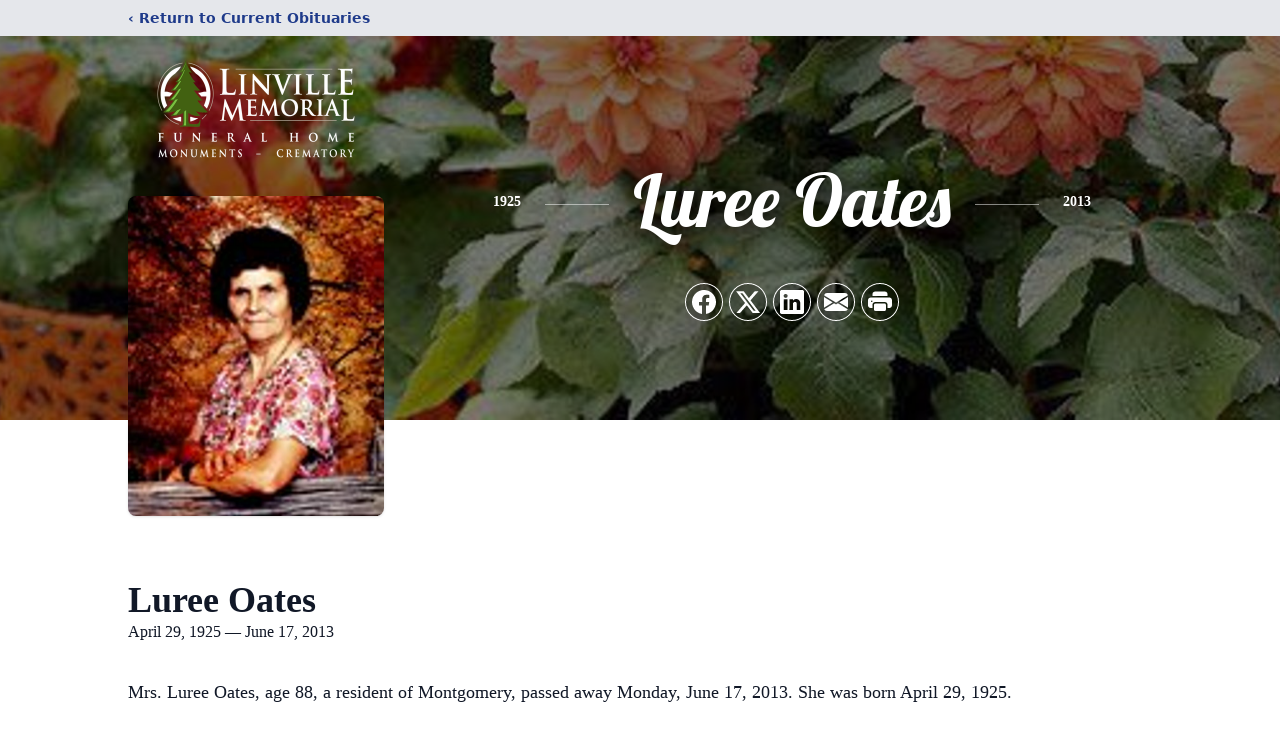

--- FILE ---
content_type: text/html; charset=utf-8
request_url: https://www.google.com/recaptcha/enterprise/anchor?ar=1&k=6LfxYqEgAAAAAKS7YJA1tOhts2UAW6A9B5YnYtcM&co=aHR0cHM6Ly93d3cubGludmlsbGVtZW1vcmlhbC5jb206NDQz&hl=en&type=image&v=N67nZn4AqZkNcbeMu4prBgzg&theme=light&size=invisible&badge=bottomright&anchor-ms=20000&execute-ms=30000&cb=rpwxzhdo1vjd
body_size: 48871
content:
<!DOCTYPE HTML><html dir="ltr" lang="en"><head><meta http-equiv="Content-Type" content="text/html; charset=UTF-8">
<meta http-equiv="X-UA-Compatible" content="IE=edge">
<title>reCAPTCHA</title>
<style type="text/css">
/* cyrillic-ext */
@font-face {
  font-family: 'Roboto';
  font-style: normal;
  font-weight: 400;
  font-stretch: 100%;
  src: url(//fonts.gstatic.com/s/roboto/v48/KFO7CnqEu92Fr1ME7kSn66aGLdTylUAMa3GUBHMdazTgWw.woff2) format('woff2');
  unicode-range: U+0460-052F, U+1C80-1C8A, U+20B4, U+2DE0-2DFF, U+A640-A69F, U+FE2E-FE2F;
}
/* cyrillic */
@font-face {
  font-family: 'Roboto';
  font-style: normal;
  font-weight: 400;
  font-stretch: 100%;
  src: url(//fonts.gstatic.com/s/roboto/v48/KFO7CnqEu92Fr1ME7kSn66aGLdTylUAMa3iUBHMdazTgWw.woff2) format('woff2');
  unicode-range: U+0301, U+0400-045F, U+0490-0491, U+04B0-04B1, U+2116;
}
/* greek-ext */
@font-face {
  font-family: 'Roboto';
  font-style: normal;
  font-weight: 400;
  font-stretch: 100%;
  src: url(//fonts.gstatic.com/s/roboto/v48/KFO7CnqEu92Fr1ME7kSn66aGLdTylUAMa3CUBHMdazTgWw.woff2) format('woff2');
  unicode-range: U+1F00-1FFF;
}
/* greek */
@font-face {
  font-family: 'Roboto';
  font-style: normal;
  font-weight: 400;
  font-stretch: 100%;
  src: url(//fonts.gstatic.com/s/roboto/v48/KFO7CnqEu92Fr1ME7kSn66aGLdTylUAMa3-UBHMdazTgWw.woff2) format('woff2');
  unicode-range: U+0370-0377, U+037A-037F, U+0384-038A, U+038C, U+038E-03A1, U+03A3-03FF;
}
/* math */
@font-face {
  font-family: 'Roboto';
  font-style: normal;
  font-weight: 400;
  font-stretch: 100%;
  src: url(//fonts.gstatic.com/s/roboto/v48/KFO7CnqEu92Fr1ME7kSn66aGLdTylUAMawCUBHMdazTgWw.woff2) format('woff2');
  unicode-range: U+0302-0303, U+0305, U+0307-0308, U+0310, U+0312, U+0315, U+031A, U+0326-0327, U+032C, U+032F-0330, U+0332-0333, U+0338, U+033A, U+0346, U+034D, U+0391-03A1, U+03A3-03A9, U+03B1-03C9, U+03D1, U+03D5-03D6, U+03F0-03F1, U+03F4-03F5, U+2016-2017, U+2034-2038, U+203C, U+2040, U+2043, U+2047, U+2050, U+2057, U+205F, U+2070-2071, U+2074-208E, U+2090-209C, U+20D0-20DC, U+20E1, U+20E5-20EF, U+2100-2112, U+2114-2115, U+2117-2121, U+2123-214F, U+2190, U+2192, U+2194-21AE, U+21B0-21E5, U+21F1-21F2, U+21F4-2211, U+2213-2214, U+2216-22FF, U+2308-230B, U+2310, U+2319, U+231C-2321, U+2336-237A, U+237C, U+2395, U+239B-23B7, U+23D0, U+23DC-23E1, U+2474-2475, U+25AF, U+25B3, U+25B7, U+25BD, U+25C1, U+25CA, U+25CC, U+25FB, U+266D-266F, U+27C0-27FF, U+2900-2AFF, U+2B0E-2B11, U+2B30-2B4C, U+2BFE, U+3030, U+FF5B, U+FF5D, U+1D400-1D7FF, U+1EE00-1EEFF;
}
/* symbols */
@font-face {
  font-family: 'Roboto';
  font-style: normal;
  font-weight: 400;
  font-stretch: 100%;
  src: url(//fonts.gstatic.com/s/roboto/v48/KFO7CnqEu92Fr1ME7kSn66aGLdTylUAMaxKUBHMdazTgWw.woff2) format('woff2');
  unicode-range: U+0001-000C, U+000E-001F, U+007F-009F, U+20DD-20E0, U+20E2-20E4, U+2150-218F, U+2190, U+2192, U+2194-2199, U+21AF, U+21E6-21F0, U+21F3, U+2218-2219, U+2299, U+22C4-22C6, U+2300-243F, U+2440-244A, U+2460-24FF, U+25A0-27BF, U+2800-28FF, U+2921-2922, U+2981, U+29BF, U+29EB, U+2B00-2BFF, U+4DC0-4DFF, U+FFF9-FFFB, U+10140-1018E, U+10190-1019C, U+101A0, U+101D0-101FD, U+102E0-102FB, U+10E60-10E7E, U+1D2C0-1D2D3, U+1D2E0-1D37F, U+1F000-1F0FF, U+1F100-1F1AD, U+1F1E6-1F1FF, U+1F30D-1F30F, U+1F315, U+1F31C, U+1F31E, U+1F320-1F32C, U+1F336, U+1F378, U+1F37D, U+1F382, U+1F393-1F39F, U+1F3A7-1F3A8, U+1F3AC-1F3AF, U+1F3C2, U+1F3C4-1F3C6, U+1F3CA-1F3CE, U+1F3D4-1F3E0, U+1F3ED, U+1F3F1-1F3F3, U+1F3F5-1F3F7, U+1F408, U+1F415, U+1F41F, U+1F426, U+1F43F, U+1F441-1F442, U+1F444, U+1F446-1F449, U+1F44C-1F44E, U+1F453, U+1F46A, U+1F47D, U+1F4A3, U+1F4B0, U+1F4B3, U+1F4B9, U+1F4BB, U+1F4BF, U+1F4C8-1F4CB, U+1F4D6, U+1F4DA, U+1F4DF, U+1F4E3-1F4E6, U+1F4EA-1F4ED, U+1F4F7, U+1F4F9-1F4FB, U+1F4FD-1F4FE, U+1F503, U+1F507-1F50B, U+1F50D, U+1F512-1F513, U+1F53E-1F54A, U+1F54F-1F5FA, U+1F610, U+1F650-1F67F, U+1F687, U+1F68D, U+1F691, U+1F694, U+1F698, U+1F6AD, U+1F6B2, U+1F6B9-1F6BA, U+1F6BC, U+1F6C6-1F6CF, U+1F6D3-1F6D7, U+1F6E0-1F6EA, U+1F6F0-1F6F3, U+1F6F7-1F6FC, U+1F700-1F7FF, U+1F800-1F80B, U+1F810-1F847, U+1F850-1F859, U+1F860-1F887, U+1F890-1F8AD, U+1F8B0-1F8BB, U+1F8C0-1F8C1, U+1F900-1F90B, U+1F93B, U+1F946, U+1F984, U+1F996, U+1F9E9, U+1FA00-1FA6F, U+1FA70-1FA7C, U+1FA80-1FA89, U+1FA8F-1FAC6, U+1FACE-1FADC, U+1FADF-1FAE9, U+1FAF0-1FAF8, U+1FB00-1FBFF;
}
/* vietnamese */
@font-face {
  font-family: 'Roboto';
  font-style: normal;
  font-weight: 400;
  font-stretch: 100%;
  src: url(//fonts.gstatic.com/s/roboto/v48/KFO7CnqEu92Fr1ME7kSn66aGLdTylUAMa3OUBHMdazTgWw.woff2) format('woff2');
  unicode-range: U+0102-0103, U+0110-0111, U+0128-0129, U+0168-0169, U+01A0-01A1, U+01AF-01B0, U+0300-0301, U+0303-0304, U+0308-0309, U+0323, U+0329, U+1EA0-1EF9, U+20AB;
}
/* latin-ext */
@font-face {
  font-family: 'Roboto';
  font-style: normal;
  font-weight: 400;
  font-stretch: 100%;
  src: url(//fonts.gstatic.com/s/roboto/v48/KFO7CnqEu92Fr1ME7kSn66aGLdTylUAMa3KUBHMdazTgWw.woff2) format('woff2');
  unicode-range: U+0100-02BA, U+02BD-02C5, U+02C7-02CC, U+02CE-02D7, U+02DD-02FF, U+0304, U+0308, U+0329, U+1D00-1DBF, U+1E00-1E9F, U+1EF2-1EFF, U+2020, U+20A0-20AB, U+20AD-20C0, U+2113, U+2C60-2C7F, U+A720-A7FF;
}
/* latin */
@font-face {
  font-family: 'Roboto';
  font-style: normal;
  font-weight: 400;
  font-stretch: 100%;
  src: url(//fonts.gstatic.com/s/roboto/v48/KFO7CnqEu92Fr1ME7kSn66aGLdTylUAMa3yUBHMdazQ.woff2) format('woff2');
  unicode-range: U+0000-00FF, U+0131, U+0152-0153, U+02BB-02BC, U+02C6, U+02DA, U+02DC, U+0304, U+0308, U+0329, U+2000-206F, U+20AC, U+2122, U+2191, U+2193, U+2212, U+2215, U+FEFF, U+FFFD;
}
/* cyrillic-ext */
@font-face {
  font-family: 'Roboto';
  font-style: normal;
  font-weight: 500;
  font-stretch: 100%;
  src: url(//fonts.gstatic.com/s/roboto/v48/KFO7CnqEu92Fr1ME7kSn66aGLdTylUAMa3GUBHMdazTgWw.woff2) format('woff2');
  unicode-range: U+0460-052F, U+1C80-1C8A, U+20B4, U+2DE0-2DFF, U+A640-A69F, U+FE2E-FE2F;
}
/* cyrillic */
@font-face {
  font-family: 'Roboto';
  font-style: normal;
  font-weight: 500;
  font-stretch: 100%;
  src: url(//fonts.gstatic.com/s/roboto/v48/KFO7CnqEu92Fr1ME7kSn66aGLdTylUAMa3iUBHMdazTgWw.woff2) format('woff2');
  unicode-range: U+0301, U+0400-045F, U+0490-0491, U+04B0-04B1, U+2116;
}
/* greek-ext */
@font-face {
  font-family: 'Roboto';
  font-style: normal;
  font-weight: 500;
  font-stretch: 100%;
  src: url(//fonts.gstatic.com/s/roboto/v48/KFO7CnqEu92Fr1ME7kSn66aGLdTylUAMa3CUBHMdazTgWw.woff2) format('woff2');
  unicode-range: U+1F00-1FFF;
}
/* greek */
@font-face {
  font-family: 'Roboto';
  font-style: normal;
  font-weight: 500;
  font-stretch: 100%;
  src: url(//fonts.gstatic.com/s/roboto/v48/KFO7CnqEu92Fr1ME7kSn66aGLdTylUAMa3-UBHMdazTgWw.woff2) format('woff2');
  unicode-range: U+0370-0377, U+037A-037F, U+0384-038A, U+038C, U+038E-03A1, U+03A3-03FF;
}
/* math */
@font-face {
  font-family: 'Roboto';
  font-style: normal;
  font-weight: 500;
  font-stretch: 100%;
  src: url(//fonts.gstatic.com/s/roboto/v48/KFO7CnqEu92Fr1ME7kSn66aGLdTylUAMawCUBHMdazTgWw.woff2) format('woff2');
  unicode-range: U+0302-0303, U+0305, U+0307-0308, U+0310, U+0312, U+0315, U+031A, U+0326-0327, U+032C, U+032F-0330, U+0332-0333, U+0338, U+033A, U+0346, U+034D, U+0391-03A1, U+03A3-03A9, U+03B1-03C9, U+03D1, U+03D5-03D6, U+03F0-03F1, U+03F4-03F5, U+2016-2017, U+2034-2038, U+203C, U+2040, U+2043, U+2047, U+2050, U+2057, U+205F, U+2070-2071, U+2074-208E, U+2090-209C, U+20D0-20DC, U+20E1, U+20E5-20EF, U+2100-2112, U+2114-2115, U+2117-2121, U+2123-214F, U+2190, U+2192, U+2194-21AE, U+21B0-21E5, U+21F1-21F2, U+21F4-2211, U+2213-2214, U+2216-22FF, U+2308-230B, U+2310, U+2319, U+231C-2321, U+2336-237A, U+237C, U+2395, U+239B-23B7, U+23D0, U+23DC-23E1, U+2474-2475, U+25AF, U+25B3, U+25B7, U+25BD, U+25C1, U+25CA, U+25CC, U+25FB, U+266D-266F, U+27C0-27FF, U+2900-2AFF, U+2B0E-2B11, U+2B30-2B4C, U+2BFE, U+3030, U+FF5B, U+FF5D, U+1D400-1D7FF, U+1EE00-1EEFF;
}
/* symbols */
@font-face {
  font-family: 'Roboto';
  font-style: normal;
  font-weight: 500;
  font-stretch: 100%;
  src: url(//fonts.gstatic.com/s/roboto/v48/KFO7CnqEu92Fr1ME7kSn66aGLdTylUAMaxKUBHMdazTgWw.woff2) format('woff2');
  unicode-range: U+0001-000C, U+000E-001F, U+007F-009F, U+20DD-20E0, U+20E2-20E4, U+2150-218F, U+2190, U+2192, U+2194-2199, U+21AF, U+21E6-21F0, U+21F3, U+2218-2219, U+2299, U+22C4-22C6, U+2300-243F, U+2440-244A, U+2460-24FF, U+25A0-27BF, U+2800-28FF, U+2921-2922, U+2981, U+29BF, U+29EB, U+2B00-2BFF, U+4DC0-4DFF, U+FFF9-FFFB, U+10140-1018E, U+10190-1019C, U+101A0, U+101D0-101FD, U+102E0-102FB, U+10E60-10E7E, U+1D2C0-1D2D3, U+1D2E0-1D37F, U+1F000-1F0FF, U+1F100-1F1AD, U+1F1E6-1F1FF, U+1F30D-1F30F, U+1F315, U+1F31C, U+1F31E, U+1F320-1F32C, U+1F336, U+1F378, U+1F37D, U+1F382, U+1F393-1F39F, U+1F3A7-1F3A8, U+1F3AC-1F3AF, U+1F3C2, U+1F3C4-1F3C6, U+1F3CA-1F3CE, U+1F3D4-1F3E0, U+1F3ED, U+1F3F1-1F3F3, U+1F3F5-1F3F7, U+1F408, U+1F415, U+1F41F, U+1F426, U+1F43F, U+1F441-1F442, U+1F444, U+1F446-1F449, U+1F44C-1F44E, U+1F453, U+1F46A, U+1F47D, U+1F4A3, U+1F4B0, U+1F4B3, U+1F4B9, U+1F4BB, U+1F4BF, U+1F4C8-1F4CB, U+1F4D6, U+1F4DA, U+1F4DF, U+1F4E3-1F4E6, U+1F4EA-1F4ED, U+1F4F7, U+1F4F9-1F4FB, U+1F4FD-1F4FE, U+1F503, U+1F507-1F50B, U+1F50D, U+1F512-1F513, U+1F53E-1F54A, U+1F54F-1F5FA, U+1F610, U+1F650-1F67F, U+1F687, U+1F68D, U+1F691, U+1F694, U+1F698, U+1F6AD, U+1F6B2, U+1F6B9-1F6BA, U+1F6BC, U+1F6C6-1F6CF, U+1F6D3-1F6D7, U+1F6E0-1F6EA, U+1F6F0-1F6F3, U+1F6F7-1F6FC, U+1F700-1F7FF, U+1F800-1F80B, U+1F810-1F847, U+1F850-1F859, U+1F860-1F887, U+1F890-1F8AD, U+1F8B0-1F8BB, U+1F8C0-1F8C1, U+1F900-1F90B, U+1F93B, U+1F946, U+1F984, U+1F996, U+1F9E9, U+1FA00-1FA6F, U+1FA70-1FA7C, U+1FA80-1FA89, U+1FA8F-1FAC6, U+1FACE-1FADC, U+1FADF-1FAE9, U+1FAF0-1FAF8, U+1FB00-1FBFF;
}
/* vietnamese */
@font-face {
  font-family: 'Roboto';
  font-style: normal;
  font-weight: 500;
  font-stretch: 100%;
  src: url(//fonts.gstatic.com/s/roboto/v48/KFO7CnqEu92Fr1ME7kSn66aGLdTylUAMa3OUBHMdazTgWw.woff2) format('woff2');
  unicode-range: U+0102-0103, U+0110-0111, U+0128-0129, U+0168-0169, U+01A0-01A1, U+01AF-01B0, U+0300-0301, U+0303-0304, U+0308-0309, U+0323, U+0329, U+1EA0-1EF9, U+20AB;
}
/* latin-ext */
@font-face {
  font-family: 'Roboto';
  font-style: normal;
  font-weight: 500;
  font-stretch: 100%;
  src: url(//fonts.gstatic.com/s/roboto/v48/KFO7CnqEu92Fr1ME7kSn66aGLdTylUAMa3KUBHMdazTgWw.woff2) format('woff2');
  unicode-range: U+0100-02BA, U+02BD-02C5, U+02C7-02CC, U+02CE-02D7, U+02DD-02FF, U+0304, U+0308, U+0329, U+1D00-1DBF, U+1E00-1E9F, U+1EF2-1EFF, U+2020, U+20A0-20AB, U+20AD-20C0, U+2113, U+2C60-2C7F, U+A720-A7FF;
}
/* latin */
@font-face {
  font-family: 'Roboto';
  font-style: normal;
  font-weight: 500;
  font-stretch: 100%;
  src: url(//fonts.gstatic.com/s/roboto/v48/KFO7CnqEu92Fr1ME7kSn66aGLdTylUAMa3yUBHMdazQ.woff2) format('woff2');
  unicode-range: U+0000-00FF, U+0131, U+0152-0153, U+02BB-02BC, U+02C6, U+02DA, U+02DC, U+0304, U+0308, U+0329, U+2000-206F, U+20AC, U+2122, U+2191, U+2193, U+2212, U+2215, U+FEFF, U+FFFD;
}
/* cyrillic-ext */
@font-face {
  font-family: 'Roboto';
  font-style: normal;
  font-weight: 900;
  font-stretch: 100%;
  src: url(//fonts.gstatic.com/s/roboto/v48/KFO7CnqEu92Fr1ME7kSn66aGLdTylUAMa3GUBHMdazTgWw.woff2) format('woff2');
  unicode-range: U+0460-052F, U+1C80-1C8A, U+20B4, U+2DE0-2DFF, U+A640-A69F, U+FE2E-FE2F;
}
/* cyrillic */
@font-face {
  font-family: 'Roboto';
  font-style: normal;
  font-weight: 900;
  font-stretch: 100%;
  src: url(//fonts.gstatic.com/s/roboto/v48/KFO7CnqEu92Fr1ME7kSn66aGLdTylUAMa3iUBHMdazTgWw.woff2) format('woff2');
  unicode-range: U+0301, U+0400-045F, U+0490-0491, U+04B0-04B1, U+2116;
}
/* greek-ext */
@font-face {
  font-family: 'Roboto';
  font-style: normal;
  font-weight: 900;
  font-stretch: 100%;
  src: url(//fonts.gstatic.com/s/roboto/v48/KFO7CnqEu92Fr1ME7kSn66aGLdTylUAMa3CUBHMdazTgWw.woff2) format('woff2');
  unicode-range: U+1F00-1FFF;
}
/* greek */
@font-face {
  font-family: 'Roboto';
  font-style: normal;
  font-weight: 900;
  font-stretch: 100%;
  src: url(//fonts.gstatic.com/s/roboto/v48/KFO7CnqEu92Fr1ME7kSn66aGLdTylUAMa3-UBHMdazTgWw.woff2) format('woff2');
  unicode-range: U+0370-0377, U+037A-037F, U+0384-038A, U+038C, U+038E-03A1, U+03A3-03FF;
}
/* math */
@font-face {
  font-family: 'Roboto';
  font-style: normal;
  font-weight: 900;
  font-stretch: 100%;
  src: url(//fonts.gstatic.com/s/roboto/v48/KFO7CnqEu92Fr1ME7kSn66aGLdTylUAMawCUBHMdazTgWw.woff2) format('woff2');
  unicode-range: U+0302-0303, U+0305, U+0307-0308, U+0310, U+0312, U+0315, U+031A, U+0326-0327, U+032C, U+032F-0330, U+0332-0333, U+0338, U+033A, U+0346, U+034D, U+0391-03A1, U+03A3-03A9, U+03B1-03C9, U+03D1, U+03D5-03D6, U+03F0-03F1, U+03F4-03F5, U+2016-2017, U+2034-2038, U+203C, U+2040, U+2043, U+2047, U+2050, U+2057, U+205F, U+2070-2071, U+2074-208E, U+2090-209C, U+20D0-20DC, U+20E1, U+20E5-20EF, U+2100-2112, U+2114-2115, U+2117-2121, U+2123-214F, U+2190, U+2192, U+2194-21AE, U+21B0-21E5, U+21F1-21F2, U+21F4-2211, U+2213-2214, U+2216-22FF, U+2308-230B, U+2310, U+2319, U+231C-2321, U+2336-237A, U+237C, U+2395, U+239B-23B7, U+23D0, U+23DC-23E1, U+2474-2475, U+25AF, U+25B3, U+25B7, U+25BD, U+25C1, U+25CA, U+25CC, U+25FB, U+266D-266F, U+27C0-27FF, U+2900-2AFF, U+2B0E-2B11, U+2B30-2B4C, U+2BFE, U+3030, U+FF5B, U+FF5D, U+1D400-1D7FF, U+1EE00-1EEFF;
}
/* symbols */
@font-face {
  font-family: 'Roboto';
  font-style: normal;
  font-weight: 900;
  font-stretch: 100%;
  src: url(//fonts.gstatic.com/s/roboto/v48/KFO7CnqEu92Fr1ME7kSn66aGLdTylUAMaxKUBHMdazTgWw.woff2) format('woff2');
  unicode-range: U+0001-000C, U+000E-001F, U+007F-009F, U+20DD-20E0, U+20E2-20E4, U+2150-218F, U+2190, U+2192, U+2194-2199, U+21AF, U+21E6-21F0, U+21F3, U+2218-2219, U+2299, U+22C4-22C6, U+2300-243F, U+2440-244A, U+2460-24FF, U+25A0-27BF, U+2800-28FF, U+2921-2922, U+2981, U+29BF, U+29EB, U+2B00-2BFF, U+4DC0-4DFF, U+FFF9-FFFB, U+10140-1018E, U+10190-1019C, U+101A0, U+101D0-101FD, U+102E0-102FB, U+10E60-10E7E, U+1D2C0-1D2D3, U+1D2E0-1D37F, U+1F000-1F0FF, U+1F100-1F1AD, U+1F1E6-1F1FF, U+1F30D-1F30F, U+1F315, U+1F31C, U+1F31E, U+1F320-1F32C, U+1F336, U+1F378, U+1F37D, U+1F382, U+1F393-1F39F, U+1F3A7-1F3A8, U+1F3AC-1F3AF, U+1F3C2, U+1F3C4-1F3C6, U+1F3CA-1F3CE, U+1F3D4-1F3E0, U+1F3ED, U+1F3F1-1F3F3, U+1F3F5-1F3F7, U+1F408, U+1F415, U+1F41F, U+1F426, U+1F43F, U+1F441-1F442, U+1F444, U+1F446-1F449, U+1F44C-1F44E, U+1F453, U+1F46A, U+1F47D, U+1F4A3, U+1F4B0, U+1F4B3, U+1F4B9, U+1F4BB, U+1F4BF, U+1F4C8-1F4CB, U+1F4D6, U+1F4DA, U+1F4DF, U+1F4E3-1F4E6, U+1F4EA-1F4ED, U+1F4F7, U+1F4F9-1F4FB, U+1F4FD-1F4FE, U+1F503, U+1F507-1F50B, U+1F50D, U+1F512-1F513, U+1F53E-1F54A, U+1F54F-1F5FA, U+1F610, U+1F650-1F67F, U+1F687, U+1F68D, U+1F691, U+1F694, U+1F698, U+1F6AD, U+1F6B2, U+1F6B9-1F6BA, U+1F6BC, U+1F6C6-1F6CF, U+1F6D3-1F6D7, U+1F6E0-1F6EA, U+1F6F0-1F6F3, U+1F6F7-1F6FC, U+1F700-1F7FF, U+1F800-1F80B, U+1F810-1F847, U+1F850-1F859, U+1F860-1F887, U+1F890-1F8AD, U+1F8B0-1F8BB, U+1F8C0-1F8C1, U+1F900-1F90B, U+1F93B, U+1F946, U+1F984, U+1F996, U+1F9E9, U+1FA00-1FA6F, U+1FA70-1FA7C, U+1FA80-1FA89, U+1FA8F-1FAC6, U+1FACE-1FADC, U+1FADF-1FAE9, U+1FAF0-1FAF8, U+1FB00-1FBFF;
}
/* vietnamese */
@font-face {
  font-family: 'Roboto';
  font-style: normal;
  font-weight: 900;
  font-stretch: 100%;
  src: url(//fonts.gstatic.com/s/roboto/v48/KFO7CnqEu92Fr1ME7kSn66aGLdTylUAMa3OUBHMdazTgWw.woff2) format('woff2');
  unicode-range: U+0102-0103, U+0110-0111, U+0128-0129, U+0168-0169, U+01A0-01A1, U+01AF-01B0, U+0300-0301, U+0303-0304, U+0308-0309, U+0323, U+0329, U+1EA0-1EF9, U+20AB;
}
/* latin-ext */
@font-face {
  font-family: 'Roboto';
  font-style: normal;
  font-weight: 900;
  font-stretch: 100%;
  src: url(//fonts.gstatic.com/s/roboto/v48/KFO7CnqEu92Fr1ME7kSn66aGLdTylUAMa3KUBHMdazTgWw.woff2) format('woff2');
  unicode-range: U+0100-02BA, U+02BD-02C5, U+02C7-02CC, U+02CE-02D7, U+02DD-02FF, U+0304, U+0308, U+0329, U+1D00-1DBF, U+1E00-1E9F, U+1EF2-1EFF, U+2020, U+20A0-20AB, U+20AD-20C0, U+2113, U+2C60-2C7F, U+A720-A7FF;
}
/* latin */
@font-face {
  font-family: 'Roboto';
  font-style: normal;
  font-weight: 900;
  font-stretch: 100%;
  src: url(//fonts.gstatic.com/s/roboto/v48/KFO7CnqEu92Fr1ME7kSn66aGLdTylUAMa3yUBHMdazQ.woff2) format('woff2');
  unicode-range: U+0000-00FF, U+0131, U+0152-0153, U+02BB-02BC, U+02C6, U+02DA, U+02DC, U+0304, U+0308, U+0329, U+2000-206F, U+20AC, U+2122, U+2191, U+2193, U+2212, U+2215, U+FEFF, U+FFFD;
}

</style>
<link rel="stylesheet" type="text/css" href="https://www.gstatic.com/recaptcha/releases/N67nZn4AqZkNcbeMu4prBgzg/styles__ltr.css">
<script nonce="QLJGsY2W3T2lSk9VA__QAw" type="text/javascript">window['__recaptcha_api'] = 'https://www.google.com/recaptcha/enterprise/';</script>
<script type="text/javascript" src="https://www.gstatic.com/recaptcha/releases/N67nZn4AqZkNcbeMu4prBgzg/recaptcha__en.js" nonce="QLJGsY2W3T2lSk9VA__QAw">
      
    </script></head>
<body><div id="rc-anchor-alert" class="rc-anchor-alert"></div>
<input type="hidden" id="recaptcha-token" value="[base64]">
<script type="text/javascript" nonce="QLJGsY2W3T2lSk9VA__QAw">
      recaptcha.anchor.Main.init("[\x22ainput\x22,[\x22bgdata\x22,\x22\x22,\[base64]/[base64]/[base64]/[base64]/[base64]/UltsKytdPUU6KEU8MjA0OD9SW2wrK109RT4+NnwxOTI6KChFJjY0NTEyKT09NTUyOTYmJk0rMTxjLmxlbmd0aCYmKGMuY2hhckNvZGVBdChNKzEpJjY0NTEyKT09NTYzMjA/[base64]/[base64]/[base64]/[base64]/[base64]/[base64]/[base64]\x22,\[base64]\\u003d\\u003d\x22,\x22w6HCkmvDgMOpe8K5wqVkwqnDn8KfwqQrwp/Cn8KMw4JAw5hjwpjDiMOQw7DCpyLDly7ClcOmfTbCksKdBMOewq/ColjDssKsw5JdfsKiw7EZL8OHa8KrwoUWM8KAw5LDv8OuVD3Ctm/DsXsywrUAbUV+JSvDjWPCs8O6Lz9Bw7w4wo17w4zDtcKkw5kMFsKYw7pGwroHwrnCmgHDu33Cg8Kmw6XDv13CqsOawp7Cnz3ChsOjacKSLw7CpB7CkVfDmcOMNFRJwoXDqcO6w45SSANPwqfDq3fDpMKXZTTCncOiw7DCtsK/wrXCnsKrwoUswrvCrGbCoj3CrWXDmcK+OCXDnMK9CsOSTsOgG197w4LCnUjDtBMBw6fCjMOmwpVcGcK8LyZLHMK8w7wwwqfClsObJsKXcTFRwr/Du17DoEo4EBPDjMOIwqtxw4BcwrnCuGnCucOeYcOSwq4ADMOnDMKPw67DpWEAAMODQ3LCtBHDpT00XMOiw5nDsn8ie8KOwr9AEcOMXBjCmcKAIsKndMOkCyjCq8ODC8OsFn0QaGDDnMKML8KgwrlpA2VSw5UNZMKNw7/DpcOQDMKdwqZ+aU/DonDCmUtdE8K0McOdw7rDhDvDpsKoAcOACF/Cl8ODCU4ueDDCoAXCisOgw43DgzbDl0pLw4x6Qwg9AmNoacK7wp7Dqg/CggPDnsOGw6cVwrpvwp4IX8K7YcOjw49/DQ45fF7Dtm4FbsOwwrZDwr/CjsONSsKdwr/Co8ORwoPCtMOlPsKJwppQTMOJwovCpMOwwrDDisO3w6s2AsKQbsOEw7nDm8KPw5ljwqjDgMO7Ti48EyRYw7Z/b2wNw7gkw6cUS3/[base64]/ChsKQHgvCn2vDq8ORM0TCvMK+VTfCusOiXlAWw5/Ck2rDocOebcKmXx/CmsKjw7/DvsK4wpLDpFQWY2ZSScKWCFlzwoF9csO1wo1/J1F1w5vCqRMfOTB9w4jDnsO/J8OGw7VGw7lcw4Exwp/[base64]/d8KwVcKzwr0pwoLChsO5SgMTwoPCu8OJwoUKLn/[base64]/Dn8OQMxteLMKRXmLCgsKqw6TDpkYbw4vChsO3GnIkwrIcBcKNTcKtdgXDiMKxwogLOH/CnMOxPcK2w7g8wpLDgUjCsR3Dqytpw5M2wo7DrcOawrw6NS7DvcOiwpLDvjkowrnDrcK8XsOZw77CuE/CkcOAwp7DsMKIwrLCk8KDwpDDlWvCj8Oqw61FOydhwprDpMO5wqjDulY+IzbDuGEZHsOiJcK7w5vCi8K2wotVw7h/[base64]/CjEjCv0drNMOTwpgFAR0lHcKcwrIUw4vCjsOAw7dhwpDDtAsAwrnCmirCtcKHwqZ2SGXCmwHDtFTCmSTDicOWwpB1wrjCpkFXJcKSVi3Dlzt9OQTCmxDDl8OBw4/[base64]/[base64]/Dr8KSQcO8wrjCs8Kzw7PDsRMvw6bCgi4ewqhQwrZqwoXCoMOzHzrDp1RAb28TIhdxKsODwpMEKsOPw4xEw4fDvcKpHMO5wqleMDwbw4B/OB1Vw6RvM8OuCVoowpXDl8Kdwo0ebsOvTcOgw5HCpsK5woklw7HDg8K0I8OhwpXDiXzCgXQyDcOGAhjCvXvCjlMhQWvCocKQwrNIw7VUUcOCTC7ChMO1w4LDnMOgH1nDqsORwrNhwpFyNFZqHsK/dgx6wrbClcO+UTkPRX0HJsKUS8O9RC3CrFgbQsKkEMOJR3cRw5LDt8K+f8O6w40cKX7DmTpOaUPCu8OOwqTDnH7Clg/DhxzCpsOjCE5TWMK9Fjh/wptEwqbDpMOMYMOAGsKnfgJewoPCi0wgN8K6w5vCtMKHBcKLw77Dh8OSA1kZPcOCOsOXw7TCn0rDl8OyeUHDtsOMcwvDvsOCcgg7wrxFwoV9w4XCin/DqMKjw5cIcMKUH8ObDMOMYMONSMKHf8K/AsOvwrBFwqBlwqkaw5EHQMKdRRrCqMKcMXU+fVtzGsKSZcO1PcOrwqgXHDPCty/CrEHDhsK/w4N2ekvDl8O+wpLDp8O5wrjCvcOJw79gX8KTYTAjwr/[base64]/Y8KvBsOUw7vDuMK3w7N7woLCpsK2wqPDgCQhwrt0wrzDiDjCvlXCiH7CpmPCgcOCw7bDkcOPY0JJwokJworDr2/[base64]/Ch8OMwrTCsE1eUWrDnsKjPsKJwpBxXVDCu8KDwp3DhRcRSjbDo8KaUMKpwqnDjjdEwo0fwrDCtsKwKcOXw4HCuQPCsh0kwq3DpDBsw4rDg8K1wqvDkMOpZsKDw4HCtA7CjRfCijRXwp7DtS/[base64]/ClMOdwpUTbRHCjMKcwqNTw4AiNcOJQsKTw6nDuhEdZcOLLcKPw6rCm8O6TnEzw73CnCrCuiPClxQ5AmM4TR7DncO2RBE3wo3Ds0jCv3vDq8KIwqLDncO3QBfDg1bCnHleEWzCmXTDhwHChMK4ShfDncK2wrnDo3plwpZGw6jCvEnCq8OXP8K1wovCuMOew77Csi19wr/Dgwhxw5zCoMOjwovCn0t3wr3Co3nClcK7MMK9w4XCvU0AwrV6dn/[base64]/DlDDClmrCgH/DnVHDtRXCjcOOwqFdXMOSUHtrAMKPVsK/[base64]/wo7CrG3DpsKqelhYacOwaA9Ww47DqcOxw4TDvGdFwrYUw7dCwrTCu8KoKnQPw6XClsOCAsOQwpBiDDPDvsO3HDBAw44jTMOsw6HCmgfCpHPCt8O+DEPDlsO3wrTDksOQaDbCqcOvw7UBImjCgMK4wrJ+wr/CkVtfRnnDgwLCmcOJJQjCssOccGl7J8O9IsKHOsOkwpErwq/DhRx3e8OXJ8OKXMOZPcO9ACPCm0vCoBfDjMKNIMONZ8K5w6BCScKMcMOVw6gvwp5nW1QRa8Kfdz7CuMOgwrTDvMKWw6fCusOrG8KvZMORfMOtPcOUw4p4wp7ClzTCkkZsJVvDt8KIR2/DgyhAcjzDjysnwroOLMKPXlTDpwR1wqMlwo7Cix3DvcOLwrJlw7gBw6EBPRrDh8OQwp9pBEBRwrzCkzfCuMKlNsK2Z8OnwqPDkwlAJlA6SizDlV7DkDnDu3rDr1M0ejU8bcOYXwbChX/Co3HDusKzw7/DmsO6esK1wqc7IMOsM8Ofwp/CpjfCkw5rYMKdw78wDGFTZGEMJMOJEDfDi8Ohw51kw6lxwpccAzfDv3jCqsOJwo/CplMbw4/CkFchw4LDljnDuA8iKgTDk8KNw4/DqcK7wrlNw6rDlhPCqsOSw7DCqz3CrxrCqMObTxJuK8KUwppDw7rCn2FLwpd+wqpjd8Omw400UwLCgcKNwqFFw7IUacOnGcK0wqFnwpIww6Rww6TCsiLDk8OLFFDDuTpQw7LDscOEw69VGz/DjsKPw6pYwo1+GxTDhFwww7jDimo+wqFvw4DCkCvCucO2eyx+wq02wodpXMOaw4EGworDgsKPHRc+Wmw5axYqJjTDgcO1KXhmw5PDg8OOw4jDjcO1w6tlw7jDncODw4fDtsOIIVFdw5JvOMOrw5DDqw/DvcOxw78Twp1BMcOTFMKUSFDDp8ONwr/DlFYTQTgnw48QWsK3w6LCisOTVkZ/w4AQPMOwcxvDicK7wppoB8OufkHDqcK/BMKcCAkaVMOZSAsJCgAOw5fDjsO8EsKIwptGSFvCgX/Cu8OkaToNw54jHsOVdkfDqcKwDwJKw4nDh8K9ekNpasKmwpxXLxJ8AMOhSVPCqWXDtzR9e2vDrjt/w7twwqAgFxwMBwvDjcO9wph4acO/eg9JN8O9dmJPwrsuwpnDl0lYW2bCkCbDgcKaJ8KnwrfCtUo0XcObwo58f8KcRwTDhWwIBHlVL1/CgMKYw4DDucK7woXDh8OKWsKffkkVw6fCvVZFwpc4eMKxf1HCpsK1wpfDm8Obw43DscOsHcKUD8Oxw5XCmzLCpMK1w7RTbxBvwoXDsMOvfMONCMOKHsK/wpMOEkM6cg5Yb2HDvBbDjQ/CgcKEwr3Cq0PDmMKSbMK6YsOVGGcawrg4HlIJwqgjwrTCgcOawoZqb3LCoMOmwpjCml/CtMOywqhAO8OcwrswFsKceDHCu1VywqBiRGTDiDzCmj7Ct8KuAcKFOi3CvcOPwrbCjXtcw4PDjsO9wpzDp8KkQsKLIg9xGsKew75AIQjCoB/Cs3bDt8KjJ3M6wotuSRF7f8KDwpbCvMOQck3CjQ51RmYiIHzDs34jHh/[base64]/Dh8KLwq54GsKkE8Oqw7bDrwlCXUDDhDPCoG3Dv8Kee8O/ChkMw7ZMDVLCgcKqN8KRw4kqw70Mw6sCwqPDlsKOwpvDh2kOPFTDg8Oxw6XDtsORwqbCtg9iwpB3woXDm2LCn8OxbMK/wrvDo8KlR8OIfX4xIcObwrnDvCvDsMOnaMKNw5l5wqYJwp7DqcO0w6/DuEfCksKhDsK5w6jDpsKKfsOHw60Ew6dLw45SHMO3wohywpljd3bChmjDgMOzVsO4w7PDqHXCnAZpc3PCvcOnw7fDvMKOw7zCn8OVwqbDszrCiENhwo9Xw6jDqcKZwpHDgMO/wo3CpwPDhsODAUpBdgNmw4TDgWvDkMKsesOUPsOFw6XDjcOhEMKewprCkE7Dg8KDM8OiYkjDpU8Uw7hBwrEmYcOSwozCgRoewo10Nz5rwpvClV/DrMKXWcKxw4PDsjt2dAjDrwNmdWPDiVNiw5wiM8OCwqpiVcKewo5KwoA9GMOnGsKrw7/Ds8OXwpcDE37Dj0fCsFotXWwaw4MXwqnCssKaw6dvVsOTw4PClyLCrS3DhHHCgMK2wqdOw6jDncKFScOgaMKbwp4jwr03aRrDhsOBwpPCsMOUC2rDr8KLwo3DihJIw7Qfw7B/[base64]/w6wLw4Maw5RMGRkuTSzDsFMAwoTDncKIVwLDtATDhMO0woJEwqjChVHDj8KZTsOEZw5UGcOLQMO2by/Dhz/CtXdHf8Kmw5rDtMKNwpjDpxXDqcK/w7rCtFzCuS5mw5IQwq07wo1vw7bDo8KYw6/[base64]/Tw3DuBNKwrJSRMOxw7LCnVXCgcKvMx3DtMKydUbDrMOXPQXCqzXDhmAGZ8ORw7o8w7DDnXHCm8K2wqXDmcKZasOawpUywqXDrcOswrp1w6TCpMKPUMOEw4Q2fcO5YiInw6DDnMKJw70yKlfDj2zCiXUzVCFAw4/[base64]/[base64]/Cuz3DmMKzw4XDshHCpg7CkxsbBMOHKcKgwqEIZFvDnMKSFcKswpzCmBEBw4PDpMK5em9Qwp85S8KKw6Ndw5zDlDTDulHDr3PDnBgVw4xaZTnCmWzDncKYw6hmVTzDpMKQdTQowp/DgcOVw7fDoElubsKAwo9Ww7gCDcO1KsOXXsKkwqMdOMOuLMK2QcOUwq/CjcKLYS1RbBxKcTZqwoo7wqnChcOwdMORWArDmsOJakU/fcOiBMOcw4bCjcK6bQJSw7DCqEvDqzPCpMOGwqDDtAFjw4UjNn7CtWjDgsKqwoZTNiYcFEDDngbCsljCtsKFdsOwwpjCqXV/wofDlsObEsKwDcOCw5dwMMKqDDozMcOZwrxAKT44NMO/w51QEGVVw7XDiUkaw4zDmcKNE8OOUH/[base64]/CpcKAZMK2NBcbw4TDiWDCnSzCgMOkwq/[base64]/ZhsAJcKKeg0Xw5Ubc3tGw7gVwpTDusKQw4nCqsKGcXF3wo7CiMOJwrE6VMKdMxzChsOiw5cYwqsmTj/DvsKpChRhABbDnhTCnTEQw5k8woQAZcOkwoF+ZsOAw5YHLMOUw4kQIlYZMBV/wo3CgS8KdHLCgiMhKMKwfD4HHEBTXxFWOcOrw5PChsKFw6hCw7gFccKzJMOWwr5ZwpLDhcOlADMuFyHDkMOEw5tfRsOewrHDm1NQw5nCpT7CgsKsBMKlw5hnOGEeBABjwrhseyDDk8KgY8OKXsKMdMKEworDmMOKWH1QMjnCi8OPU1/CimTDjyIzw5RgOsO4wrVXw5rCtX5zw5nDpMKcwqR4AsKQw5bCnXHDrcKTw6ZlLhEhw6TCpsOfwrvChRgoZmYNPzPCqcKvw7DDuMO9woJfw68rw4LCqsOMw7pKNxvCs2vDmn1RSk7CqsKNFMKnPxFcw4TDhkscVAvCuMK+wocpRMOtTSxTORZsw64/w5LDocO7wrTDrB4QwpHCosOIw77DqToheHdfwr7Di29SwqsEFsOnVsOvWUlfw5PDqMO7ekVGXADCmsO+Ri/Cs8OAKihoYCAzw5FdDHXCscKxR8Kuwo19wrrDv8KTZVLCikpUUnR3DMKkwr/DkXnClsOtw78mWWU3wpplJsKsd8OXwqU8QUw0TMKewqYDOWx2MwnDo0HDpsOXIcKTw58Hw787b8Oaw68OA8O9wq46HBXDt8KxT8OAw5rDiMOdwqzClwbDu8OKw5NxJMOcVcOYTivCqQ/Cs8K2HXXDi8K3GcKVEEXDjcO0NRo/wo3DrcKQJ8KAEULCvBHDt8K1wovDk1Q5fTYLw6cYwrsGw6zCpEbDj8K7wp3Duz4nLxwxwpEoLisLcD7CvMO5LsOlKWgwLhLDncOcIX/DscKAVE7Dj8O2HMOawq4JwoUCdjXCrMKfwrzCvMOGw4rDocOhw7TCq8OewoTCgsOLScOXTVfDpUTCr8OjYsOKwokadwlNHCrDoj8ddmXCvTguw7QIRldWcMKuwp/[base64]/w5YkTsOFwrtRW8Kpw7XDk2QLVwtLHDkpRMKBw6bDjsKeQsKuw7l4w5zDphTCmDdPw7PCjmHDlMKywoQew6vDtmPCqghLwr4lw6TDngEBwr0jw5bCuVvDril4CU5lVgBVwqbClsOZDMK6ZxglNcO3wo/CuMOjw4HCl8KEwqMBIyHDjx0hw7ADRMOdwrnDrUjCksKfwr1Tw4fCscKsJSzClcKnwrLDgkUDTzbDkcOLw6ElCk4fNsO8w5/Cg8OtL38owoHCh8Onw7rChcKkwoQ2I8OMaMOpw74qw5nDjllcRwxUHcO1ZHzCnMOVbmZfw67CnMKiw6lQIzzCryjCncObFcOlb1nClhlcwpgYEX/DhcOiX8KdBklzfcKtL25Wwp81w5fChMOARhHCoVdAw6XDs8KRwoAFwrXDu8O9wqnDql3DtCJIwonCo8OTwqoiKmhNw4Row78dw7PDonVYbAHCrifCkxxpOg4TIcO6FGNfwq1SXT8gTR3DmHI1wrfDv8OCw5giGlPDmGchw74/[base64]/[base64]/CpMK7Pxtxw5pqFifDn8K1w6l3w7Uyb8KDw5oHwpHCn8Ovw4QLbV14TUvDk8KhCRvCp8Kiw6/[base64]/CmRVHb8OgUCwGwqVIwqhDw5vDnB/DhFHDiMOnQFdfNMOyWRHDqGAOJ3AvwoDDs8KwDDZ/W8KNXsK7w7ofw7XDv8OEw5R1PA01AU1tN8KadMK+V8OoWkLDkXXClVDCsW0NHi8+wplGNkLDq2sUJsKmwqkrTMOxw5NiwrA3w6nCgsKew6HCl2XDgRDCgSRXw4RKwpfDm8Ovw5vCjDEowqPDknLDpsKOw6YcwrXDpkjCu00Xc0NZMFLDksK6wpdQwqTDni/DucODwoISw6XDv8K7AMKzB8OTFjzChQgjw7LCisO6wqnDr8O4B8O6HC5AwrBxGRnDgsOTwoE/w4nDnkrCoWLCj8O5IcODw4QAw491U3HCpnnDqSJlURLCmFHDucKCGRrDj35zw5XDmcOrw7rCnmdFw6hKAm3CqjdFw77DocOTHsOUXT8+KVnDpz3CvcOFw7jDhMOLwrfDksOpwqFCw6vChMOeVDAGwrJ+w6LCnH7CjMK/[base64]/CvB/ClsO7wqbDmVPDjVoKK34Xw7E6J8ODDsKmw7kOw75uwrrCicKFw4wjwrLDmR00w6RLb8KQOC/[base64]/[base64]/fVPDhcOKw7zCgcOGdlfDtyoJw6oxw7DDk8Kgw6lVwoBvw4nCg8OmwpkYw6o9w6gVw7HCo8KowrbDnBDCo8OcJ3nDijHCvTzDhgnClMOcNMOlG8OQw6jCicKZfTfCjsOnw5gZanrDj8OXYMKSNcO/NcOzSGjCsA/CpSnDhXIwJDFGT1oHwq1bw7vCh1XDmsOyUH0uGiHDgcKXw583w54GTAXCoMOQwpLDk8OHw4PCoA3DosO1w4N9wr7DusKKw7N0AwbDtMKWS8KcA8O+V8K/[base64]/cHk8RGV6wrw+dBIXwqrDg050ZD7DpFTCqsONwqtsw6vDvsOUGcOAw4QZwqDCrjZxwoPDml7CiAFmw5xhw5hMQcO8aMOVUMONwpVmwo7CoVZjwrzDozVlw5oDw5JuJcOWw6chMMKGLsO1wpdcKMKEEmXCqhzDkcK0w7kTOcOXwoHDrn/DvsK9U8OwO8KCwqUAMARIw71Cw6nCqsOOwqN3w4ZWDkssJT7CrMKOKMKlw4LCt8Oxw50HwqQvJMKyGj3CnsOkw4/[base64]/DjsORBMOpwq/DnlJ+wpMJSMOkw4jDhEAXw4EawoTCpxnDtioVwp3Cjk/Dkl0uLsOwZxjCpy4kGcOcPSg+QsK7PsKmZDHClS3Dj8OVa3h4w44Hw6M/[base64]/Cn8O6aMOvXj/[base64]/[base64]/DrkzDq8O5wphKCDwmwpIpw6PClcOcwrjCk8Kuw7N3GMO1w6d/[base64]/CpsOFCsK0J8OpT8Kqwr/DrcO6NsKiw7bCg8OOwrQkGhnDrFjDrUJrw4VqAsOTwoNfKsOsw7EMUcKGFMOIwrcbw6hEXBLCiMKaVTfCsirCohvCh8KYH8OFwpY6w73DnjRobBANw6VUwrM8RMKsY0TDqSI/[base64]/eBZEw5HCtMK+w4VWwqzChEMZw6/DsQN6VsOqT8ORw53Cs25aw7PCtzQfXW7CpzEUw6cYw6zDjxZjwrgAEQ7CjcKGwpXCum/[base64]/UsK6MUIUwq9OwqvDsDx1YQLCimHCh8KVSAcRw4oow7cgD8K0clcjw6HCjMKBw7Mzw5HDpGzDocOuARM6SGoYw5U/AcKPw6XDiBwqw7/[base64]/DoMOYwrXDoUTDgMOew6rCsnUMO0AQRxRhBsK3MxVGcAt+LRfCoTPDhmdFw4fDhwRgPsO9woMiwr/CsEfDrg7DuMKTwo5kMxIfZsOORjLCjsOIDiXDucOYwpVkwr4vBsOYwoRoG8OXWTc7bMOMwobDqh9Ow6jDlCnDqzDCulHDh8OLwrdWw6zDpAvDgCJpw5ECwqfCucOow7YJNQvDuMKKLghGQ2JuwqpFF07ClsOfcsKeA2JuwoxDwr9qC8KcSMORw5/DjsKBw6bDuXoiRcK3AnbChThzEQokwpNkQmgpUMKcAF5HVXpvfmZefgQ0D8O7NyNgwoDDnHnDq8K/w4ouw7LDjB7DpVl2eMKLw6zClkMAPMKTMWrDh8OCwoIJw5DCkF4iwrLCusOAw4TDvMOZOsK6wobDu1N1M8OJwpRwwpwWwqx6EmQ6BX86NcKkwr/DoMKlFsOiwoDCuG5pw5XCkEIMwpRTw4IVw7ogV8OrK8Otwq0MSMOFwrZDZBJ8wpkFJ25Kw7AXAcOhwrTDiAnDlcKlwozCoGLClD/DksOvJMOeO8KYwqIuw7FWCcKqw48rAcKYw6wuwofDk2fDnjVcRiDDiRERB8KHwrjDtMOjYGrCsUhzwpMzw5gSwp/Cikg1UmrDjsKTwowAwo7DgsKvw4Q/[base64]/CsMO0w5/[base64]/LMOgc8KcHVLCkTt/csO8e8KiZFIYwqLDjcKrw50nWcK5FzrDgMO/w5/CgWRvWsOWwqJrwrQCw5HDsGM4DMOqwqtERsK5wpgBZBwRw5HCg8KuGcKzwozDlcK8CcKsFA7Du8OzwrhqwpDDksKKwqHDi8K7acKJLgUxw7o5PMKKRsO1fh4KwrtzLg/Dm1kUGHgmw5jDlsK9wpFXwo/DuMO7cRvCrBPCgsKJJsO9w5nCt2PCisOmTsOoGcOTGGF5w6Q6W8KRFMOhB8Kww7HDviDDosKZwpUuCMOGAG/[base64]/[base64]/HsOlw5zCisOLw6nDocOGP8KNGQLDlcKxAcKZASnCt8K3wqZcw4rDlMOLw57CnCPCtVjDucKtaxjCmXTDqVlwwp/Cn8O2wr8vwrjDjMOQJ8K/[base64]/BcOvwptYH8Khwo/Cl8KnwpYpw7/DmMOuwqvDkcKwTsONQG/ChsKcw7DCnD3CpRTDi8K7wprDlBpKwqoUw7pbwobDp8OMUT10Yi/DqcKeNQ7DmMKUw6HDh0QUw4PDjE/DocKVwrDDnGLCujEqIHopwq/Dh1HCvGlgVsOIwosJHDDCsTRSU8KJw6nDi1djwq/[base64]/DvmYVGwYIw6jDoAsYw67DrsOvwo8fw68Tc2XDs8OkKMOQw7UmDsKUw6tubCHDgMOfU8OJZ8OLJTfCrG7CgiHDjmXCo8K8A8K9LsOJCV/DvTXCtyHDp8O7wr/Cl8K1w68YSMODw7AdNQDDtVzCtGHCqnjDqwgoUXXDlsKIw6nDpsKUw5vCt05obDbCgAB7c8KEwqXDs8KDwoLDvwHDqx5cUGQGdHhPbArDohXCu8OawqzCtsKBUcOxwovDoMOaWHnDu0TDslrDq8O+NcOHwonDhMK8w4/Do8K5GhZNwqdmwqbDn01hwrLCuMOTw683w6FLwpbCp8KDYiHDnFLDosOAwoYmw7ZLaMKBw57Djm7DssOZwqLDssO0ZxHDk8O/w5bDtwPClMK1QWzDlFACw7zCpMOPwrsqHcOjw4vCvGZCw5Jgw77Cn8ODMMOFOSjCqsOTfCfDqHkIw5rChBoWw6xJw4sFamXDhWxQw7BswrApwql1wp1ewqd8DUHCpxzCh8KPw6jCqsKcw54jw7lQwr5kwq7CucObKSIKw4MQwqk5wovCtDnDmMOle8KFBk/CpHx0UsO6WUoGcMKGwqzDgS3CvCIdw6NawonDjMKfwpArYMKvw7Nww6pjJwBVw7BpJ2Qaw7XDpi/DrcOHEcKHJMO/D00TdCZQwqXCnsOFwqtkZsOawqIJw5cPwqDDuMOXCRpWLlnCscOow5HClhzDpcOQVcKrBsOvdyfChMK1TMOIHMKAZwTDsho/fEHCrcODLsKww4nDn8KeDMOAw5cow4I+wrrCiSB+fkXDjXTCrRphHMOga8KnSsOJdcKSL8K/w7EEw53DimzCvsO+WMOzwpDCmF/[base64]/DokzDg8OnFcO6LGgoFz3Ds8OIw7Z7Hh/Ch8O5wqvDkcKkw4B9BMK1woUWcMKgNcOXfcO1w6XCqcOuLnTDrz5REHQWwpkhS8OKWydXYcODwpzClsO9wpp9HsO4woLDhA0JwpXDtsK/w4rDqsKnwrtWw73ClVjDizDCusOQwoLCoMOjw4fCvcO1wp3Ck8KuRGcWLcKOw4xewrIkTDfDklDCuMKGwr3ClsOQdsK+wr/[base64]/wq7DgAkqYsK8SMOqO3zCqMOGwp/DqCHDgUInGMKuw7DDn8O2FTXCisKKKcOMw64mcmrDnHRxw7fDoWgSw7xCwoNjwovCrMKSwrbCqhMeworDqiUSKMKaIQ9nUMOQHW1LwqcQw4oeIijDinfCs8Orw4UBwq7Cj8O2w4pZwrItw5xLw6bCvMOsZMK/[base64]/JGdyw5I3w4TDsAA7PD4fw77CkMKMLHF3wqPDuTopwpVqw7nClBbDoDvCtgjCmsOhbMKOw5VewqAqw60gcMO8wojCgHMBMcOWfF/CkHrDiMKhLAfDoBocTX59HsKPIgoUw5A1wr/DqVdKw6XDp8K9w53ChCcYOcKmworDksOMwrdAwoYaDmNtbwvCgjzDkzPDjm3CqsOBN8KYwrPDoATCtFwlw5ETJcKbOU/[base64]/CuBFtBjBib8KJwrPClcKFwqnDvj0+B8K0KX7CtmpKwqlhwqLCtMK2LAtVAMKSPcOtUQjCuhHDncO8eCR2VgIXworDjh/[base64]/QcKBdQHDkRHDqXDDicOBdcKow6NHwrTDojo1wrduw7vClGcZwoLDlETDrMOLwqDDrsKwDsKyW39QwqPDoD46McK8wo8swpJtw4FZHyI2UsKMw7ZMJ3dhw5cXw7fDhGgWd8OpZAorOnXCnWDDoyVpw6N+w4bDk8ORIcKBeWxdcMO/BcODwrYfwpE7AzvDqCtiM8KxS2XCoRrDpsOnwroTRMKxC8OtwphJwrROwrjDujtzw6A7wrNVEcO7bXE2w5TCt8K9CAvCj8Ofw5Vpw7J+wokCfGPCiC/Dk3/DoVg7dikmEsKlFMOPw7EIK0bDisKhwrfDtcKDPVTDgD/CsMOgD8KPJw7CgMK5w7IGw7shwpbDm3BVwprCkBTCpsK/wqloPxZ7w643wpnDjsOIZw7Dqj3CuMKXXsOFXUlqwrXDsh3DkS0ndsOCw79MasO0Y15AwqEXcsOCecK3XcO/A0g2wqw4wqjDk8OWwrTDm8OGwoBmwoXDicK0bMOTX8OlAFfCmVvDt03ClFojwqvCi8Oyw5MZwpDCi8OAKMOSwo57w5/CnMKMw7vDnMKOw4XCugnCmCrChyR3EMK0UcOcWhJBw5R3woZlwpHDhsObG1LDlHxIL8KlRinDmBgDJMOHwpjCgcO7wrvCmcOdDkXDvMK/[base64]/[base64]/RcKXw4lmwqrDgsOww6dKwofDhjjDlcKzwr3Dt2DDkCw9w6wiFXrDqWd7w6nDtH7CoxDCscOywrPCmcKNFcOEwqNUwrsxeWcqXXNGw5R2w6LDjgXDhcOvwpDCnsKGwoTDjsKoblRcJiMUNnZUA3nDkcKywocIw6FkA8Kha8Okw7LCncOaBsOcwp/CgX0OMMOLE07DkkYuw4PDjT7CmV9qdMOsw5Mgw6HCgHY+LhPDi8O1w5I5V8OBw6LDu8OTC8OtwrIKIgzCkW/Cnz89w6HChGBnY8KuCXjDiSFEw4d6dMK1Z8KiNsKDclUFw7QYwqdyw40Gw7ZxwpvDrwchaVQdOMK7w5xNGMOZwq7DoMOQEsKJw6TDjnJqPMO0csKVUHDCkjRKw5dLw7TDpzlZUBpcw67ConM4wpZbGMOPOcOIMAooPxNKwqPCn1VZwqrCl2LDqE7CoMO2Dm/CiG4FQcOLw4Utw4gsBcKiTHEcW8OsZsKGw6ANw4gwPQxUdcO4wrnCrMOvJMKBZjHCo8Ohf8KTwo/DscODw5gNw7nDu8OpwqoQHzUxwpbDh8O6QC7DkMOhRsO1wokrX8OIVE5WPAfDhcKuTcKNwrnCm8OMY3LCiQTDuHTCrR8sQcOIK8OswpHDh8OtwqRAwrsfW2d5MMODwpsdM8KldFDCjcKuKBHDpnMnB1UaIw/CtsKkw5J8O3nCv8ORdm7DiVzCrcKSwoNoDMOCwrPCmcKUZcOTFXnCk8KRwpopwpzClsKPw5/Dj1LCh3MQw4QOwoZnw4rCmsKvwqrDv8OJFsKuMMOow7MUwrnDvsO2wrhew7jCkntBJ8K5EsOgZUnCm8KTPVvCjsOLw6crw5B5w6JyAcOrasOUw4Uvw4rCqVPDtsKswrPCosOpChA4w7wSesKjccKXGsKmOsOlVTfChDUjwp/[base64]/DjwBWwo7Dr37DiVvCikEWNsKkwpnDrW1/wo3CpRRuwqTDpm/CsMKCDUwbwr7DusK7w4PDuwXCqsK6NMKNYQQxTWQaccK7wq3DrGUBHDfDusO4wqDDgMKYP8KJw6ZWQD/ClsO4PCQ4w6nDrsOZw4FrwqU3w63CmsKkc19EX8OzNMOVwonCpsKGU8K8w7UACsOPw5zDlBcER8OXUcK0JsKhdsO8cirDgMONfXZtPkdPwrBNEQBYJ8Kzwo5qUDNtw48+w7TCowHDiE93woRiLBXCqcK2wrcyE8OwwqQSwrPDqXbCjDJ/AELCicKpNsOvFXHDhmDDqCR3wq/Cl1dxJsKfwpw9fzHDm8Owwp/DuMOmw5XCh8O1eMOPFMKFccOpXMOCwq5pZcKvexc/[base64]/CjsOOLEMbC8ONwofDol8swp7DhSvCqSo/[base64]/w449MsK+G3ARwrvDowk/[base64]/Clm/DigjCgsOSHQRnI8O/w5V9wobClsO0wos5w6NYwpY0GcOsw6jDl8ORDWrChcKwwpgdw7/Duiouw6XDiMKHAl8cXwrCqABtYcOHd23Dp8KowozCpS3CmcOww63CisKSwpQOM8KvYcOJXMOPwqDDihtIwqdbwqTCjHw+EcKPTMKHZTDCm1oXMMKEwqrDncO+CywHBh3CjlzCrFLCmWY2E8OYWcK/[base64]/DksKkw5XDj8OIwoPCnUdiwr/CnxPCisOzOnMESw0zw5HCssOIwpbDmMK+w7EyLAt5ExgAwpnChBbDig/CisKjwonDlMKmEivDomvDhcORwp/Dp8KmwqcIK2HChh4dOi7CkcO0RX7ChU3DnMOZwonCthQffys1w4XCsEXDhQ9FMQhzw7TDtUpRDAc4EMKfbsKQACvDj8OZdsOLw5Z6fTFOwpzCncO3GcOqLAABNMOfw4zCoEvCjXImw6XDk8KJwprDscK4w47Do8K2woYBw57CisKQMMKjwpPCnjh/wqh6anTCrMOKw7TDucKAKsOsSHzDgsOSaDXDuUrDpMKyw7wbCsKGw6HDhHbDhMKNaw0AS8K+U8Kqwo/DvcKFwqs2wpHDu2kqw7/DrMKJw7kVPsOgaMKefH7ChMObC8KawqE1NEN7d8KBw4V1wq98HsODA8Kow7bDgj3Cq8K1KMOFa3XDjcO7Z8K8PsOhw4NWwprClcOdRTYtXMOGTj0nwpBCw7RfBBhcNsOUdTFWCcKDaCjDllrCrcKPw6U1w4XCkMKawoPDjsK8fXs+wqlCWsKIATrDvcKlwpNYRih1wq/CqTvDnwgLHsOAwrZzwo5IRcKnXcO/[base64]/CsQA8E1/[base64]/[base64]/ChSJDwqU4J2Ipw6wDwobDqsOyIR8oWQ/CrsOiwoBuRcOzwoXDvcOpOsKuesOJKMKxMinCpcKmwpXDl8KzKhUPdV7Cq2xBwq/DpFHCu8ODO8OBEcONckdwLMK+w7LDqMOzwrUJKMOeIMOESMO/PcOOwpAfwq5Xwq/Dl0RWw5/DhnYuwoDCsCJ7wrbDqW56VHRxYcKuw7gdA8OWGsOpcMKHNcO+TkoqwotqVDbDjcO9wqjDkGHCtA49w79YEMOmDsKRw7vDqm0eRMOZw4PCsh9zw5/CkMOwwo5tw4rCqMKABijCn8OUR2c6w7/Cl8KBw6cOwpUzwozDuQFjwqHChFNhw4HCpsOLPcK9wrYqXsK1w6lfw78Uw7zDkcO6w6pjI8Okw67Co8Knw4VCwpnCp8Onw57DuXbCnCEjBRnDo2RnW3R6LsOBO8Okw40Hw5lWw53Djhkuw6UQwozDoi/[base64]/ClClHVcO0C8KsLlrCklrCp05JQcObG8K/wovCoHwFw6LCncKCwrdJLAvDomBOB2HCizo7w5HDm1bCpjnCqy1/w5sxwoDClXAMCEgRRMKnMnQlVMO2woFTwo8+w5M5wqoEcgzDjR50BcKYc8KBw4PCjcOLw4HCkX8yT8O4w6UoVcKNJG0TY3sOwqwPwpJbwpHDmsKoOMOYwoXDjsO9QQYMJFXDv8OVw4Y\\u003d\x22],null,[\x22conf\x22,null,\x226LfxYqEgAAAAAKS7YJA1tOhts2UAW6A9B5YnYtcM\x22,0,null,null,null,1,[21,125,63,73,95,87,41,43,42,83,102,105,109,121],[7059694,127],0,null,null,null,null,0,null,0,null,700,1,null,0,\[base64]/76lBhnEnQkZnOKMAhnM8xEZ\x22,0,0,null,null,1,null,0,0,null,null,null,0],\x22https://www.linvillememorial.com:443\x22,null,[3,1,1],null,null,null,1,3600,[\x22https://www.google.com/intl/en/policies/privacy/\x22,\x22https://www.google.com/intl/en/policies/terms/\x22],\x22VByDSbDXGKYNMws1A/sex0PvyEIEaqGtDiKsSC4gjh0\\u003d\x22,1,0,null,1,1769772473015,0,0,[11,34,205],null,[83,215],\x22RC-g3bqCxNYA6ptUA\x22,null,null,null,null,null,\x220dAFcWeA4dQ-B4f9-Nvlky7kCJeUaqG7sbYFV_CIFWskYVfT3e23fJQT5dMnONuHj_P06ZKlGwoKWD_qVMj3DxoK1ExgvNUxaySw\x22,1769855272954]");
    </script></body></html>